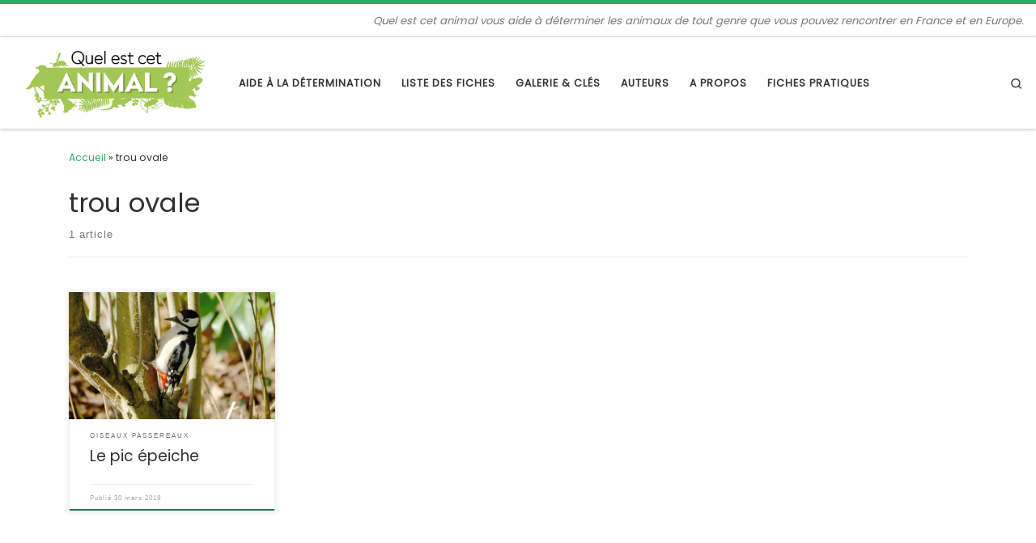

--- FILE ---
content_type: text/html; charset=UTF-8
request_url: https://www.quelestcetanimal.com/tag/trou-ovale/
body_size: 21396
content:
<!DOCTYPE html>
<!--[if IE 7]>
<html class="ie ie7" lang="fr-FR">
<![endif]-->
<!--[if IE 8]>
<html class="ie ie8" lang="fr-FR">
<![endif]-->
<!--[if !(IE 7) | !(IE 8)  ]><!-->
<html lang="fr-FR" class="no-js">
<!--<![endif]-->
  <head>
  <meta charset="UTF-8" />
  <meta http-equiv="X-UA-Compatible" content="IE=EDGE" />
  <meta name="viewport" content="width=device-width, initial-scale=1.0" />
  <link rel="profile"  href="https://gmpg.org/xfn/11" />
  <link rel="pingback" href="https://www.quelestcetanimal.com/xmlrpc.php" />
<script>(function(html){html.className = html.className.replace(/\bno-js\b/,'js')})(document.documentElement);</script>
<meta name='robots' content='index, follow, max-image-preview:large, max-snippet:-1, max-video-preview:-1' />

	<!-- This site is optimized with the Yoast SEO plugin v19.2 - https://yoast.com/wordpress/plugins/seo/ -->
	<title>trou ovale Archives - Quel est cet animal ?</title>
	<link rel="canonical" href="https://www.quelestcetanimal.com/tag/trou-ovale/" />
	<meta property="og:locale" content="fr_FR" />
	<meta property="og:type" content="article" />
	<meta property="og:title" content="trou ovale Archives - Quel est cet animal ?" />
	<meta property="og:url" content="https://www.quelestcetanimal.com/tag/trou-ovale/" />
	<meta property="og:site_name" content="Quel est cet animal ?" />
	<meta name="twitter:card" content="summary_large_image" />
	<script type="application/ld+json" class="yoast-schema-graph">{"@context":"https://schema.org","@graph":[{"@type":"WebSite","@id":"https://www.quelestcetanimal.com/#website","url":"https://www.quelestcetanimal.com/","name":"Quel est cet animal ?","description":"Quel est cet animal vous aide à déterminer les animaux de tout genre que vous pouvez rencontrer en France et en Europe.","potentialAction":[{"@type":"SearchAction","target":{"@type":"EntryPoint","urlTemplate":"https://www.quelestcetanimal.com/?s={search_term_string}"},"query-input":"required name=search_term_string"}],"inLanguage":"fr-FR"},{"@type":"CollectionPage","@id":"https://www.quelestcetanimal.com/tag/trou-ovale/#webpage","url":"https://www.quelestcetanimal.com/tag/trou-ovale/","name":"trou ovale Archives - Quel est cet animal ?","isPartOf":{"@id":"https://www.quelestcetanimal.com/#website"},"breadcrumb":{"@id":"https://www.quelestcetanimal.com/tag/trou-ovale/#breadcrumb"},"inLanguage":"fr-FR","potentialAction":[{"@type":"ReadAction","target":["https://www.quelestcetanimal.com/tag/trou-ovale/"]}]},{"@type":"BreadcrumbList","@id":"https://www.quelestcetanimal.com/tag/trou-ovale/#breadcrumb","itemListElement":[{"@type":"ListItem","position":1,"name":"Accueil","item":"https://www.quelestcetanimal.com/"},{"@type":"ListItem","position":2,"name":"trou ovale"}]}]}</script>
	<!-- / Yoast SEO plugin. -->


<link rel='dns-prefetch' href='//s.w.org' />
<link rel='dns-prefetch' href='//i0.wp.com' />
<link rel='dns-prefetch' href='//c0.wp.com' />
<link rel="alternate" type="application/rss+xml" title="Quel est cet animal ? &raquo; Flux" href="https://www.quelestcetanimal.com/feed/" />
<link rel="alternate" type="application/rss+xml" title="Quel est cet animal ? &raquo; Flux des commentaires" href="https://www.quelestcetanimal.com/comments/feed/" />
<link rel="alternate" type="application/rss+xml" title="Quel est cet animal ? &raquo; Flux de l’étiquette trou ovale" href="https://www.quelestcetanimal.com/tag/trou-ovale/feed/" />
<script>
window._wpemojiSettings = {"baseUrl":"https:\/\/s.w.org\/images\/core\/emoji\/14.0.0\/72x72\/","ext":".png","svgUrl":"https:\/\/s.w.org\/images\/core\/emoji\/14.0.0\/svg\/","svgExt":".svg","source":{"concatemoji":"https:\/\/www.quelestcetanimal.com\/wp-includes\/js\/wp-emoji-release.min.js?ver=6.0.11"}};
/*! This file is auto-generated */
!function(e,a,t){var n,r,o,i=a.createElement("canvas"),p=i.getContext&&i.getContext("2d");function s(e,t){var a=String.fromCharCode,e=(p.clearRect(0,0,i.width,i.height),p.fillText(a.apply(this,e),0,0),i.toDataURL());return p.clearRect(0,0,i.width,i.height),p.fillText(a.apply(this,t),0,0),e===i.toDataURL()}function c(e){var t=a.createElement("script");t.src=e,t.defer=t.type="text/javascript",a.getElementsByTagName("head")[0].appendChild(t)}for(o=Array("flag","emoji"),t.supports={everything:!0,everythingExceptFlag:!0},r=0;r<o.length;r++)t.supports[o[r]]=function(e){if(!p||!p.fillText)return!1;switch(p.textBaseline="top",p.font="600 32px Arial",e){case"flag":return s([127987,65039,8205,9895,65039],[127987,65039,8203,9895,65039])?!1:!s([55356,56826,55356,56819],[55356,56826,8203,55356,56819])&&!s([55356,57332,56128,56423,56128,56418,56128,56421,56128,56430,56128,56423,56128,56447],[55356,57332,8203,56128,56423,8203,56128,56418,8203,56128,56421,8203,56128,56430,8203,56128,56423,8203,56128,56447]);case"emoji":return!s([129777,127995,8205,129778,127999],[129777,127995,8203,129778,127999])}return!1}(o[r]),t.supports.everything=t.supports.everything&&t.supports[o[r]],"flag"!==o[r]&&(t.supports.everythingExceptFlag=t.supports.everythingExceptFlag&&t.supports[o[r]]);t.supports.everythingExceptFlag=t.supports.everythingExceptFlag&&!t.supports.flag,t.DOMReady=!1,t.readyCallback=function(){t.DOMReady=!0},t.supports.everything||(n=function(){t.readyCallback()},a.addEventListener?(a.addEventListener("DOMContentLoaded",n,!1),e.addEventListener("load",n,!1)):(e.attachEvent("onload",n),a.attachEvent("onreadystatechange",function(){"complete"===a.readyState&&t.readyCallback()})),(e=t.source||{}).concatemoji?c(e.concatemoji):e.wpemoji&&e.twemoji&&(c(e.twemoji),c(e.wpemoji)))}(window,document,window._wpemojiSettings);
</script>
<style>
img.wp-smiley,
img.emoji {
	display: inline !important;
	border: none !important;
	box-shadow: none !important;
	height: 1em !important;
	width: 1em !important;
	margin: 0 0.07em !important;
	vertical-align: -0.1em !important;
	background: none !important;
	padding: 0 !important;
}
</style>
	<link rel='stylesheet' id='wp-block-library-css'  href='https://c0.wp.com/c/6.0.11/wp-includes/css/dist/block-library/style.min.css' media='all' />
<style id='wp-block-library-inline-css'>
.has-text-align-justify{text-align:justify;}
</style>
<link rel='stylesheet' id='mediaelement-css'  href='https://c0.wp.com/c/6.0.11/wp-includes/js/mediaelement/mediaelementplayer-legacy.min.css' media='all' />
<link rel='stylesheet' id='wp-mediaelement-css'  href='https://c0.wp.com/c/6.0.11/wp-includes/js/mediaelement/wp-mediaelement.min.css' media='all' />
<link rel='stylesheet' id='tablepresstable-buildindexcss-css'  href='https://www.quelestcetanimal.com/wp-content/plugins/tablepress/blocks/table/build/index.css?ver=6.0.11' media='all' />
<style id='global-styles-inline-css'>
body{--wp--preset--color--black: #000000;--wp--preset--color--cyan-bluish-gray: #abb8c3;--wp--preset--color--white: #ffffff;--wp--preset--color--pale-pink: #f78da7;--wp--preset--color--vivid-red: #cf2e2e;--wp--preset--color--luminous-vivid-orange: #ff6900;--wp--preset--color--luminous-vivid-amber: #fcb900;--wp--preset--color--light-green-cyan: #7bdcb5;--wp--preset--color--vivid-green-cyan: #00d084;--wp--preset--color--pale-cyan-blue: #8ed1fc;--wp--preset--color--vivid-cyan-blue: #0693e3;--wp--preset--color--vivid-purple: #9b51e0;--wp--preset--gradient--vivid-cyan-blue-to-vivid-purple: linear-gradient(135deg,rgba(6,147,227,1) 0%,rgb(155,81,224) 100%);--wp--preset--gradient--light-green-cyan-to-vivid-green-cyan: linear-gradient(135deg,rgb(122,220,180) 0%,rgb(0,208,130) 100%);--wp--preset--gradient--luminous-vivid-amber-to-luminous-vivid-orange: linear-gradient(135deg,rgba(252,185,0,1) 0%,rgba(255,105,0,1) 100%);--wp--preset--gradient--luminous-vivid-orange-to-vivid-red: linear-gradient(135deg,rgba(255,105,0,1) 0%,rgb(207,46,46) 100%);--wp--preset--gradient--very-light-gray-to-cyan-bluish-gray: linear-gradient(135deg,rgb(238,238,238) 0%,rgb(169,184,195) 100%);--wp--preset--gradient--cool-to-warm-spectrum: linear-gradient(135deg,rgb(74,234,220) 0%,rgb(151,120,209) 20%,rgb(207,42,186) 40%,rgb(238,44,130) 60%,rgb(251,105,98) 80%,rgb(254,248,76) 100%);--wp--preset--gradient--blush-light-purple: linear-gradient(135deg,rgb(255,206,236) 0%,rgb(152,150,240) 100%);--wp--preset--gradient--blush-bordeaux: linear-gradient(135deg,rgb(254,205,165) 0%,rgb(254,45,45) 50%,rgb(107,0,62) 100%);--wp--preset--gradient--luminous-dusk: linear-gradient(135deg,rgb(255,203,112) 0%,rgb(199,81,192) 50%,rgb(65,88,208) 100%);--wp--preset--gradient--pale-ocean: linear-gradient(135deg,rgb(255,245,203) 0%,rgb(182,227,212) 50%,rgb(51,167,181) 100%);--wp--preset--gradient--electric-grass: linear-gradient(135deg,rgb(202,248,128) 0%,rgb(113,206,126) 100%);--wp--preset--gradient--midnight: linear-gradient(135deg,rgb(2,3,129) 0%,rgb(40,116,252) 100%);--wp--preset--duotone--dark-grayscale: url('#wp-duotone-dark-grayscale');--wp--preset--duotone--grayscale: url('#wp-duotone-grayscale');--wp--preset--duotone--purple-yellow: url('#wp-duotone-purple-yellow');--wp--preset--duotone--blue-red: url('#wp-duotone-blue-red');--wp--preset--duotone--midnight: url('#wp-duotone-midnight');--wp--preset--duotone--magenta-yellow: url('#wp-duotone-magenta-yellow');--wp--preset--duotone--purple-green: url('#wp-duotone-purple-green');--wp--preset--duotone--blue-orange: url('#wp-duotone-blue-orange');--wp--preset--font-size--small: 13px;--wp--preset--font-size--medium: 20px;--wp--preset--font-size--large: 36px;--wp--preset--font-size--x-large: 42px;}.has-black-color{color: var(--wp--preset--color--black) !important;}.has-cyan-bluish-gray-color{color: var(--wp--preset--color--cyan-bluish-gray) !important;}.has-white-color{color: var(--wp--preset--color--white) !important;}.has-pale-pink-color{color: var(--wp--preset--color--pale-pink) !important;}.has-vivid-red-color{color: var(--wp--preset--color--vivid-red) !important;}.has-luminous-vivid-orange-color{color: var(--wp--preset--color--luminous-vivid-orange) !important;}.has-luminous-vivid-amber-color{color: var(--wp--preset--color--luminous-vivid-amber) !important;}.has-light-green-cyan-color{color: var(--wp--preset--color--light-green-cyan) !important;}.has-vivid-green-cyan-color{color: var(--wp--preset--color--vivid-green-cyan) !important;}.has-pale-cyan-blue-color{color: var(--wp--preset--color--pale-cyan-blue) !important;}.has-vivid-cyan-blue-color{color: var(--wp--preset--color--vivid-cyan-blue) !important;}.has-vivid-purple-color{color: var(--wp--preset--color--vivid-purple) !important;}.has-black-background-color{background-color: var(--wp--preset--color--black) !important;}.has-cyan-bluish-gray-background-color{background-color: var(--wp--preset--color--cyan-bluish-gray) !important;}.has-white-background-color{background-color: var(--wp--preset--color--white) !important;}.has-pale-pink-background-color{background-color: var(--wp--preset--color--pale-pink) !important;}.has-vivid-red-background-color{background-color: var(--wp--preset--color--vivid-red) !important;}.has-luminous-vivid-orange-background-color{background-color: var(--wp--preset--color--luminous-vivid-orange) !important;}.has-luminous-vivid-amber-background-color{background-color: var(--wp--preset--color--luminous-vivid-amber) !important;}.has-light-green-cyan-background-color{background-color: var(--wp--preset--color--light-green-cyan) !important;}.has-vivid-green-cyan-background-color{background-color: var(--wp--preset--color--vivid-green-cyan) !important;}.has-pale-cyan-blue-background-color{background-color: var(--wp--preset--color--pale-cyan-blue) !important;}.has-vivid-cyan-blue-background-color{background-color: var(--wp--preset--color--vivid-cyan-blue) !important;}.has-vivid-purple-background-color{background-color: var(--wp--preset--color--vivid-purple) !important;}.has-black-border-color{border-color: var(--wp--preset--color--black) !important;}.has-cyan-bluish-gray-border-color{border-color: var(--wp--preset--color--cyan-bluish-gray) !important;}.has-white-border-color{border-color: var(--wp--preset--color--white) !important;}.has-pale-pink-border-color{border-color: var(--wp--preset--color--pale-pink) !important;}.has-vivid-red-border-color{border-color: var(--wp--preset--color--vivid-red) !important;}.has-luminous-vivid-orange-border-color{border-color: var(--wp--preset--color--luminous-vivid-orange) !important;}.has-luminous-vivid-amber-border-color{border-color: var(--wp--preset--color--luminous-vivid-amber) !important;}.has-light-green-cyan-border-color{border-color: var(--wp--preset--color--light-green-cyan) !important;}.has-vivid-green-cyan-border-color{border-color: var(--wp--preset--color--vivid-green-cyan) !important;}.has-pale-cyan-blue-border-color{border-color: var(--wp--preset--color--pale-cyan-blue) !important;}.has-vivid-cyan-blue-border-color{border-color: var(--wp--preset--color--vivid-cyan-blue) !important;}.has-vivid-purple-border-color{border-color: var(--wp--preset--color--vivid-purple) !important;}.has-vivid-cyan-blue-to-vivid-purple-gradient-background{background: var(--wp--preset--gradient--vivid-cyan-blue-to-vivid-purple) !important;}.has-light-green-cyan-to-vivid-green-cyan-gradient-background{background: var(--wp--preset--gradient--light-green-cyan-to-vivid-green-cyan) !important;}.has-luminous-vivid-amber-to-luminous-vivid-orange-gradient-background{background: var(--wp--preset--gradient--luminous-vivid-amber-to-luminous-vivid-orange) !important;}.has-luminous-vivid-orange-to-vivid-red-gradient-background{background: var(--wp--preset--gradient--luminous-vivid-orange-to-vivid-red) !important;}.has-very-light-gray-to-cyan-bluish-gray-gradient-background{background: var(--wp--preset--gradient--very-light-gray-to-cyan-bluish-gray) !important;}.has-cool-to-warm-spectrum-gradient-background{background: var(--wp--preset--gradient--cool-to-warm-spectrum) !important;}.has-blush-light-purple-gradient-background{background: var(--wp--preset--gradient--blush-light-purple) !important;}.has-blush-bordeaux-gradient-background{background: var(--wp--preset--gradient--blush-bordeaux) !important;}.has-luminous-dusk-gradient-background{background: var(--wp--preset--gradient--luminous-dusk) !important;}.has-pale-ocean-gradient-background{background: var(--wp--preset--gradient--pale-ocean) !important;}.has-electric-grass-gradient-background{background: var(--wp--preset--gradient--electric-grass) !important;}.has-midnight-gradient-background{background: var(--wp--preset--gradient--midnight) !important;}.has-small-font-size{font-size: var(--wp--preset--font-size--small) !important;}.has-medium-font-size{font-size: var(--wp--preset--font-size--medium) !important;}.has-large-font-size{font-size: var(--wp--preset--font-size--large) !important;}.has-x-large-font-size{font-size: var(--wp--preset--font-size--x-large) !important;}
</style>
<link rel='stylesheet' id='contact-form-7-css'  href='https://www.quelestcetanimal.com/wp-content/plugins/contact-form-7/includes/css/styles.css?ver=5.7.7' media='all' />
<link rel='stylesheet' id='pld-public-css'  href='https://www.quelestcetanimal.com/wp-content/plugins/post-list-designer/assets/css/bld-public.css?ver=3.3.1' media='all' />
<link rel='stylesheet' id='customizr-main-css'  href='https://www.quelestcetanimal.com/wp-content/themes/customizr/assets/front/css/style.min.css?ver=4.4.21' media='all' />
<style id='customizr-main-inline-css'>
::-moz-selection{background-color:#2fac66}::selection{background-color:#2fac66}a,.btn-skin:active,.btn-skin:focus,.btn-skin:hover,.btn-skin.inverted,.grid-container__classic .post-type__icon,.post-type__icon:hover .icn-format,.grid-container__classic .post-type__icon:hover .icn-format,[class*='grid-container__'] .entry-title a.czr-title:hover,input[type=checkbox]:checked::before{color:#2fac66}.czr-css-loader > div ,.btn-skin,.btn-skin:active,.btn-skin:focus,.btn-skin:hover,.btn-skin-h-dark,.btn-skin-h-dark.inverted:active,.btn-skin-h-dark.inverted:focus,.btn-skin-h-dark.inverted:hover{border-color:#2fac66}.tc-header.border-top{border-top-color:#2fac66}[class*='grid-container__'] .entry-title a:hover::after,.grid-container__classic .post-type__icon,.btn-skin,.btn-skin.inverted:active,.btn-skin.inverted:focus,.btn-skin.inverted:hover,.btn-skin-h-dark,.btn-skin-h-dark.inverted:active,.btn-skin-h-dark.inverted:focus,.btn-skin-h-dark.inverted:hover,.sidebar .widget-title::after,input[type=radio]:checked::before{background-color:#2fac66}.btn-skin-light:active,.btn-skin-light:focus,.btn-skin-light:hover,.btn-skin-light.inverted{color:#57d18c}input:not([type='submit']):not([type='button']):not([type='number']):not([type='checkbox']):not([type='radio']):focus,textarea:focus,.btn-skin-light,.btn-skin-light.inverted,.btn-skin-light:active,.btn-skin-light:focus,.btn-skin-light:hover,.btn-skin-light.inverted:active,.btn-skin-light.inverted:focus,.btn-skin-light.inverted:hover{border-color:#57d18c}.btn-skin-light,.btn-skin-light.inverted:active,.btn-skin-light.inverted:focus,.btn-skin-light.inverted:hover{background-color:#57d18c}.btn-skin-lightest:active,.btn-skin-lightest:focus,.btn-skin-lightest:hover,.btn-skin-lightest.inverted{color:#6bd69a}.btn-skin-lightest,.btn-skin-lightest.inverted,.btn-skin-lightest:active,.btn-skin-lightest:focus,.btn-skin-lightest:hover,.btn-skin-lightest.inverted:active,.btn-skin-lightest.inverted:focus,.btn-skin-lightest.inverted:hover{border-color:#6bd69a}.btn-skin-lightest,.btn-skin-lightest.inverted:active,.btn-skin-lightest.inverted:focus,.btn-skin-lightest.inverted:hover{background-color:#6bd69a}.pagination,a:hover,a:focus,a:active,.btn-skin-dark:active,.btn-skin-dark:focus,.btn-skin-dark:hover,.btn-skin-dark.inverted,.btn-skin-dark-oh:active,.btn-skin-dark-oh:focus,.btn-skin-dark-oh:hover,.post-info a:not(.btn):hover,.grid-container__classic .post-type__icon .icn-format,[class*='grid-container__'] .hover .entry-title a,.widget-area a:not(.btn):hover,a.czr-format-link:hover,.format-link.hover a.czr-format-link,button[type=submit]:hover,button[type=submit]:active,button[type=submit]:focus,input[type=submit]:hover,input[type=submit]:active,input[type=submit]:focus,.tabs .nav-link:hover,.tabs .nav-link.active,.tabs .nav-link.active:hover,.tabs .nav-link.active:focus{color:#227c49}.grid-container__classic.tc-grid-border .grid__item,.btn-skin-dark,.btn-skin-dark.inverted,button[type=submit],input[type=submit],.btn-skin-dark:active,.btn-skin-dark:focus,.btn-skin-dark:hover,.btn-skin-dark.inverted:active,.btn-skin-dark.inverted:focus,.btn-skin-dark.inverted:hover,.btn-skin-h-dark:active,.btn-skin-h-dark:focus,.btn-skin-h-dark:hover,.btn-skin-h-dark.inverted,.btn-skin-h-dark.inverted,.btn-skin-h-dark.inverted,.btn-skin-dark-oh:active,.btn-skin-dark-oh:focus,.btn-skin-dark-oh:hover,.btn-skin-dark-oh.inverted:active,.btn-skin-dark-oh.inverted:focus,.btn-skin-dark-oh.inverted:hover,button[type=submit]:hover,button[type=submit]:active,button[type=submit]:focus,input[type=submit]:hover,input[type=submit]:active,input[type=submit]:focus{border-color:#227c49}.btn-skin-dark,.btn-skin-dark.inverted:active,.btn-skin-dark.inverted:focus,.btn-skin-dark.inverted:hover,.btn-skin-h-dark:active,.btn-skin-h-dark:focus,.btn-skin-h-dark:hover,.btn-skin-h-dark.inverted,.btn-skin-h-dark.inverted,.btn-skin-h-dark.inverted,.btn-skin-dark-oh.inverted:active,.btn-skin-dark-oh.inverted:focus,.btn-skin-dark-oh.inverted:hover,.grid-container__classic .post-type__icon:hover,button[type=submit],input[type=submit],.czr-link-hover-underline .widgets-list-layout-links a:not(.btn)::before,.czr-link-hover-underline .widget_archive a:not(.btn)::before,.czr-link-hover-underline .widget_nav_menu a:not(.btn)::before,.czr-link-hover-underline .widget_rss ul a:not(.btn)::before,.czr-link-hover-underline .widget_recent_entries a:not(.btn)::before,.czr-link-hover-underline .widget_categories a:not(.btn)::before,.czr-link-hover-underline .widget_meta a:not(.btn)::before,.czr-link-hover-underline .widget_recent_comments a:not(.btn)::before,.czr-link-hover-underline .widget_pages a:not(.btn)::before,.czr-link-hover-underline .widget_calendar a:not(.btn)::before,[class*='grid-container__'] .hover .entry-title a::after,a.czr-format-link::before,.comment-author a::before,.comment-link::before,.tabs .nav-link.active::before{background-color:#227c49}.btn-skin-dark-shaded:active,.btn-skin-dark-shaded:focus,.btn-skin-dark-shaded:hover,.btn-skin-dark-shaded.inverted{background-color:rgba(34,124,73,0.2)}.btn-skin-dark-shaded,.btn-skin-dark-shaded.inverted:active,.btn-skin-dark-shaded.inverted:focus,.btn-skin-dark-shaded.inverted:hover{background-color:rgba(34,124,73,0.8)}.navbar-brand,.header-tagline,h1,h2,h3,.tc-dropcap { font-family : 'Poppins'; }
body { font-family : 'Poppins'; }

              body {
                font-size : 0.79em!important;
                line-height : 1.5em;
              }
              @media (min-width: 20em) and (max-width: 60em) {
                body {
                  font-size: calc( 0.79em + 0.1045 * ( ( 100vw - 20em) / 40 ))!important;
                }
              }
              @media (min-width: 60em) {
                body {
                  font-size: 0.82em!important;
                }
              }

.tc-header.border-top { border-top-width: 5px; border-top-style: solid }
.grid-container__classic .czr__r-wGOC::before{padding-top:61.803398%}

@media (min-width: 768px) {.grid-container__classic .czr__r-wGOC::before{padding-top:40%}}

#czr-push-footer { display: none; visibility: hidden; }
        .czr-sticky-footer #czr-push-footer.sticky-footer-enabled { display: block; }
        
</style>
<link rel='stylesheet' id='customizr-ms-respond-css'  href='https://www.quelestcetanimal.com/wp-content/themes/customizr/assets/front/css/style-modular-scale.min.css?ver=4.4.21' media='all' />
<link rel='stylesheet' id='tablepress-default-css'  href='https://www.quelestcetanimal.com/wp-content/plugins/tablepress/css/build/default.css?ver=2.2.2' media='all' />
<link rel='stylesheet' id='jetpack_css-css'  href='https://c0.wp.com/p/jetpack/11.1.4/css/jetpack.css' media='all' />
<script id="nb-jquery" src='https://c0.wp.com/c/6.0.11/wp-includes/js/jquery/jquery.min.js' id='jquery-core-js'></script>
<script src='https://c0.wp.com/c/6.0.11/wp-includes/js/jquery/jquery-migrate.min.js' id='jquery-migrate-js'></script>
<script src='https://www.quelestcetanimal.com/wp-content/themes/customizr/assets/front/js/libs/modernizr.min.js?ver=4.4.21' id='modernizr-js'></script>
<script src='https://c0.wp.com/c/6.0.11/wp-includes/js/underscore.min.js' id='underscore-js'></script>
<script id='tc-scripts-js-extra'>
var CZRParams = {"assetsPath":"https:\/\/www.quelestcetanimal.com\/wp-content\/themes\/customizr\/assets\/front\/","mainScriptUrl":"https:\/\/www.quelestcetanimal.com\/wp-content\/themes\/customizr\/assets\/front\/js\/tc-scripts.min.js?4.4.21","deferFontAwesome":"1","fontAwesomeUrl":"https:\/\/www.quelestcetanimal.com\/wp-content\/themes\/customizr\/assets\/shared\/fonts\/fa\/css\/fontawesome-all.min.css?4.4.21","_disabled":[],"centerSliderImg":"1","isLightBoxEnabled":"1","SmoothScroll":{"Enabled":true,"Options":{"touchpadSupport":false}},"isAnchorScrollEnabled":"","anchorSmoothScrollExclude":{"simple":["[class*=edd]",".carousel-control","[data-toggle=\"modal\"]","[data-toggle=\"dropdown\"]","[data-toggle=\"czr-dropdown\"]","[data-toggle=\"tooltip\"]","[data-toggle=\"popover\"]","[data-toggle=\"collapse\"]","[data-toggle=\"czr-collapse\"]","[data-toggle=\"tab\"]","[data-toggle=\"pill\"]","[data-toggle=\"czr-pill\"]","[class*=upme]","[class*=um-]"],"deep":{"classes":[],"ids":[]}},"timerOnScrollAllBrowsers":"1","centerAllImg":"1","HasComments":"","LoadModernizr":"1","stickyHeader":"","extLinksStyle":"","extLinksTargetExt":"","extLinksSkipSelectors":{"classes":["btn","button"],"ids":[]},"dropcapEnabled":"","dropcapWhere":{"post":"","page":""},"dropcapMinWords":"","dropcapSkipSelectors":{"tags":["IMG","IFRAME","H1","H2","H3","H4","H5","H6","BLOCKQUOTE","UL","OL"],"classes":["btn"],"id":[]},"imgSmartLoadEnabled":"","imgSmartLoadOpts":{"parentSelectors":["[class*=grid-container], .article-container",".__before_main_wrapper",".widget-front",".post-related-articles",".tc-singular-thumbnail-wrapper",".sek-module-inner"],"opts":{"excludeImg":[".tc-holder-img"]}},"imgSmartLoadsForSliders":"1","pluginCompats":[],"isWPMobile":"","menuStickyUserSettings":{"desktop":"stick_up","mobile":"stick_up"},"adminAjaxUrl":"https:\/\/www.quelestcetanimal.com\/wp-admin\/admin-ajax.php","ajaxUrl":"https:\/\/www.quelestcetanimal.com\/?czrajax=1","frontNonce":{"id":"CZRFrontNonce","handle":"365e2332f2"},"isDevMode":"","isModernStyle":"1","i18n":{"Permanently dismiss":"Fermer d\u00e9finitivement"},"frontNotifications":{"welcome":{"enabled":false,"content":"","dismissAction":"dismiss_welcome_note_front"}},"preloadGfonts":"1","googleFonts":"Poppins","version":"4.4.21"};
</script>
<script src='https://www.quelestcetanimal.com/wp-content/themes/customizr/assets/front/js/tc-scripts.min.js?ver=4.4.21' id='tc-scripts-js' defer></script>
<link rel="https://api.w.org/" href="https://www.quelestcetanimal.com/wp-json/" /><link rel="alternate" type="application/json" href="https://www.quelestcetanimal.com/wp-json/wp/v2/tags/1396" /><link rel="EditURI" type="application/rsd+xml" title="RSD" href="https://www.quelestcetanimal.com/xmlrpc.php?rsd" />
<link rel="wlwmanifest" type="application/wlwmanifest+xml" href="https://www.quelestcetanimal.com/wp-includes/wlwmanifest.xml" /> 
<meta name="generator" content="WordPress 6.0.11" />

		<!-- GA Google Analytics @ https://m0n.co/ga -->
		<script async src="https://www.googletagmanager.com/gtag/js?id=G-E2HEC8NVXL"></script>
		<script>
			window.dataLayer = window.dataLayer || [];
			function gtag(){dataLayer.push(arguments);}
			gtag('js', new Date());
			gtag('config', 'G-E2HEC8NVXL');
		</script>

	<style>img#wpstats{display:none}</style>
	              <link rel="preload" as="font" type="font/woff2" href="https://www.quelestcetanimal.com/wp-content/themes/customizr/assets/shared/fonts/customizr/customizr.woff2?128396981" crossorigin="anonymous"/>
            <style>.recentcomments a{display:inline !important;padding:0 !important;margin:0 !important;}</style>		<style id="wp-custom-css">
			.sidebar{
	    font-size: .85em;
    line-height: normal;
}
p.sidebar{
		margin-top: 0.8em;
}
.pagination .pag-list>* {
    margin: 0 15px;
	    font-size: 1.5em;
}		</style>
		</head>

  <body class="nb-3-3-4 nimble-no-local-data-skp__tax_post_tag_1396 nimble-no-group-site-tmpl-skp__all_post_tag archive tag tag-trou-ovale tag-1396 wp-custom-logo wp-embed-responsive sek-hide-rc-badge czr-link-hover-underline header-skin-light footer-skin-dark czr-no-sidebar tc-center-images czr-full-layout customizr-4-4-21 czr-post-list-context czr-sticky-footer">
    <svg xmlns="http://www.w3.org/2000/svg" viewBox="0 0 0 0" width="0" height="0" focusable="false" role="none" style="visibility: hidden; position: absolute; left: -9999px; overflow: hidden;" ><defs><filter id="wp-duotone-dark-grayscale"><feColorMatrix color-interpolation-filters="sRGB" type="matrix" values=" .299 .587 .114 0 0 .299 .587 .114 0 0 .299 .587 .114 0 0 .299 .587 .114 0 0 " /><feComponentTransfer color-interpolation-filters="sRGB" ><feFuncR type="table" tableValues="0 0.49803921568627" /><feFuncG type="table" tableValues="0 0.49803921568627" /><feFuncB type="table" tableValues="0 0.49803921568627" /><feFuncA type="table" tableValues="1 1" /></feComponentTransfer><feComposite in2="SourceGraphic" operator="in" /></filter></defs></svg><svg xmlns="http://www.w3.org/2000/svg" viewBox="0 0 0 0" width="0" height="0" focusable="false" role="none" style="visibility: hidden; position: absolute; left: -9999px; overflow: hidden;" ><defs><filter id="wp-duotone-grayscale"><feColorMatrix color-interpolation-filters="sRGB" type="matrix" values=" .299 .587 .114 0 0 .299 .587 .114 0 0 .299 .587 .114 0 0 .299 .587 .114 0 0 " /><feComponentTransfer color-interpolation-filters="sRGB" ><feFuncR type="table" tableValues="0 1" /><feFuncG type="table" tableValues="0 1" /><feFuncB type="table" tableValues="0 1" /><feFuncA type="table" tableValues="1 1" /></feComponentTransfer><feComposite in2="SourceGraphic" operator="in" /></filter></defs></svg><svg xmlns="http://www.w3.org/2000/svg" viewBox="0 0 0 0" width="0" height="0" focusable="false" role="none" style="visibility: hidden; position: absolute; left: -9999px; overflow: hidden;" ><defs><filter id="wp-duotone-purple-yellow"><feColorMatrix color-interpolation-filters="sRGB" type="matrix" values=" .299 .587 .114 0 0 .299 .587 .114 0 0 .299 .587 .114 0 0 .299 .587 .114 0 0 " /><feComponentTransfer color-interpolation-filters="sRGB" ><feFuncR type="table" tableValues="0.54901960784314 0.98823529411765" /><feFuncG type="table" tableValues="0 1" /><feFuncB type="table" tableValues="0.71764705882353 0.25490196078431" /><feFuncA type="table" tableValues="1 1" /></feComponentTransfer><feComposite in2="SourceGraphic" operator="in" /></filter></defs></svg><svg xmlns="http://www.w3.org/2000/svg" viewBox="0 0 0 0" width="0" height="0" focusable="false" role="none" style="visibility: hidden; position: absolute; left: -9999px; overflow: hidden;" ><defs><filter id="wp-duotone-blue-red"><feColorMatrix color-interpolation-filters="sRGB" type="matrix" values=" .299 .587 .114 0 0 .299 .587 .114 0 0 .299 .587 .114 0 0 .299 .587 .114 0 0 " /><feComponentTransfer color-interpolation-filters="sRGB" ><feFuncR type="table" tableValues="0 1" /><feFuncG type="table" tableValues="0 0.27843137254902" /><feFuncB type="table" tableValues="0.5921568627451 0.27843137254902" /><feFuncA type="table" tableValues="1 1" /></feComponentTransfer><feComposite in2="SourceGraphic" operator="in" /></filter></defs></svg><svg xmlns="http://www.w3.org/2000/svg" viewBox="0 0 0 0" width="0" height="0" focusable="false" role="none" style="visibility: hidden; position: absolute; left: -9999px; overflow: hidden;" ><defs><filter id="wp-duotone-midnight"><feColorMatrix color-interpolation-filters="sRGB" type="matrix" values=" .299 .587 .114 0 0 .299 .587 .114 0 0 .299 .587 .114 0 0 .299 .587 .114 0 0 " /><feComponentTransfer color-interpolation-filters="sRGB" ><feFuncR type="table" tableValues="0 0" /><feFuncG type="table" tableValues="0 0.64705882352941" /><feFuncB type="table" tableValues="0 1" /><feFuncA type="table" tableValues="1 1" /></feComponentTransfer><feComposite in2="SourceGraphic" operator="in" /></filter></defs></svg><svg xmlns="http://www.w3.org/2000/svg" viewBox="0 0 0 0" width="0" height="0" focusable="false" role="none" style="visibility: hidden; position: absolute; left: -9999px; overflow: hidden;" ><defs><filter id="wp-duotone-magenta-yellow"><feColorMatrix color-interpolation-filters="sRGB" type="matrix" values=" .299 .587 .114 0 0 .299 .587 .114 0 0 .299 .587 .114 0 0 .299 .587 .114 0 0 " /><feComponentTransfer color-interpolation-filters="sRGB" ><feFuncR type="table" tableValues="0.78039215686275 1" /><feFuncG type="table" tableValues="0 0.94901960784314" /><feFuncB type="table" tableValues="0.35294117647059 0.47058823529412" /><feFuncA type="table" tableValues="1 1" /></feComponentTransfer><feComposite in2="SourceGraphic" operator="in" /></filter></defs></svg><svg xmlns="http://www.w3.org/2000/svg" viewBox="0 0 0 0" width="0" height="0" focusable="false" role="none" style="visibility: hidden; position: absolute; left: -9999px; overflow: hidden;" ><defs><filter id="wp-duotone-purple-green"><feColorMatrix color-interpolation-filters="sRGB" type="matrix" values=" .299 .587 .114 0 0 .299 .587 .114 0 0 .299 .587 .114 0 0 .299 .587 .114 0 0 " /><feComponentTransfer color-interpolation-filters="sRGB" ><feFuncR type="table" tableValues="0.65098039215686 0.40392156862745" /><feFuncG type="table" tableValues="0 1" /><feFuncB type="table" tableValues="0.44705882352941 0.4" /><feFuncA type="table" tableValues="1 1" /></feComponentTransfer><feComposite in2="SourceGraphic" operator="in" /></filter></defs></svg><svg xmlns="http://www.w3.org/2000/svg" viewBox="0 0 0 0" width="0" height="0" focusable="false" role="none" style="visibility: hidden; position: absolute; left: -9999px; overflow: hidden;" ><defs><filter id="wp-duotone-blue-orange"><feColorMatrix color-interpolation-filters="sRGB" type="matrix" values=" .299 .587 .114 0 0 .299 .587 .114 0 0 .299 .587 .114 0 0 .299 .587 .114 0 0 " /><feComponentTransfer color-interpolation-filters="sRGB" ><feFuncR type="table" tableValues="0.098039215686275 1" /><feFuncG type="table" tableValues="0 0.66274509803922" /><feFuncB type="table" tableValues="0.84705882352941 0.41960784313725" /><feFuncA type="table" tableValues="1 1" /></feComponentTransfer><feComposite in2="SourceGraphic" operator="in" /></filter></defs></svg>      <a class="screen-reader-text skip-link" href="#content">Passer au contenu</a>
    
    
    <div id="tc-page-wrap" class="">

      <header class="tpnav-header__header tc-header sl-logo_left sticky-brand-shrink-on sticky-transparent border-top czr-submenu-fade czr-submenu-move" >
    <div class="topbar-navbar__wrapper " >
  <div class="container-fluid">
        <div class="row flex-row flex-lg-nowrap justify-content-start justify-content-lg-end align-items-center topbar-navbar__row">
                  <span class="header-tagline col col-auto d-none d-lg-flex" >
  Quel est cet animal vous aide à déterminer les animaux de tout genre que vous pouvez rencontrer en France et en Europe.</span>

                </div>
      </div>
</div>    <div class="primary-navbar__wrapper d-none d-lg-block has-horizontal-menu desktop-sticky" >
  <div class="container-fluid">
    <div class="row align-items-center flex-row primary-navbar__row">
      <div class="branding__container col col-auto" >
  <div class="branding align-items-center flex-column ">
    <div class="branding-row d-flex flex-row align-items-center align-self-start">
      <div class="navbar-brand col-auto " >
  <a class="navbar-brand-sitelogo" href="https://www.quelestcetanimal.com/"  aria-label="Quel est cet animal ? | Quel est cet animal vous aide à déterminer les animaux de tout genre que vous pouvez rencontrer en France et en Europe." >
    <img src="https://i0.wp.com/www.quelestcetanimal.com/wp-content/uploads/2020/01/cropped-Capture-d’écran-2018-07-18-à-14.18.49.png?fit=364%2C137&ssl=1" alt="Retour Accueil" class="" width="364" height="137" style="max-width:250px;max-height:100px" data-no-retina>  </a>
</div>
      </div>
      </div>
</div>
      <div class="primary-nav__container justify-content-lg-around col col-lg-auto flex-lg-column" >
  <div class="primary-nav__wrapper flex-lg-row align-items-center justify-content-end">
              <nav class="primary-nav__nav col" id="primary-nav">
          <div class="nav__menu-wrapper primary-nav__menu-wrapper justify-content-start czr-open-on-hover" >
<ul id="main-menu" class="primary-nav__menu regular-nav nav__menu nav"><li id="menu-item-5801" class="menu-item menu-item-type-post_type menu-item-object-page menu-item-5801"><a href="https://www.quelestcetanimal.com/aide-determination-animaux/" class="nav__link"><span class="nav__title">Aide à la détermination</span></a></li>
<li id="menu-item-5800" class="menu-item menu-item-type-post_type menu-item-object-page menu-item-5800"><a href="https://www.quelestcetanimal.com/licence-des-contenus/" class="nav__link"><span class="nav__title">Liste des fiches</span></a></li>
<li id="menu-item-5797" class="menu-item menu-item-type-post_type menu-item-object-page menu-item-5797"><a href="https://www.quelestcetanimal.com/galerie/" class="nav__link"><span class="nav__title">Galerie &#038; clés</span></a></li>
<li id="menu-item-5796" class="menu-item menu-item-type-post_type menu-item-object-page menu-item-5796"><a href="https://www.quelestcetanimal.com/auteur-michel-mathieu/" class="nav__link"><span class="nav__title">Auteurs</span></a></li>
<li id="menu-item-5802" class="menu-item menu-item-type-post_type menu-item-object-page menu-item-5802"><a href="https://www.quelestcetanimal.com/apropos/" class="nav__link"><span class="nav__title">A propos</span></a></li>
<li id="menu-item-7321" class="menu-item menu-item-type-taxonomy menu-item-object-category menu-item-7321"><a href="https://www.quelestcetanimal.com/fiches-pratiques/" class="nav__link"><span class="nav__title">Fiches pratiques</span></a></li>
</ul></div>        </nav>
    <div class="primary-nav__utils nav__utils col-auto" >
    <ul class="nav utils flex-row flex-nowrap regular-nav">
      <li class="nav__search " >
  <a href="#" class="search-toggle_btn icn-search czr-overlay-toggle_btn"  aria-expanded="false"><span class="sr-only">Search</span></a>
        <div class="czr-search-expand">
      <div class="czr-search-expand-inner"><div class="search-form__container " >
  <form action="https://www.quelestcetanimal.com/" method="get" class="czr-form search-form">
    <div class="form-group czr-focus">
            <label for="s-6971cdbd2ae04" id="lsearch-6971cdbd2ae04">
        <span class="screen-reader-text">Rechercher</span>
        <input id="s-6971cdbd2ae04" class="form-control czr-search-field" name="s" type="search" value="" aria-describedby="lsearch-6971cdbd2ae04" placeholder="Rechercher &hellip;">
      </label>
      <button type="submit" class="button"><i class="icn-search"></i><span class="screen-reader-text">Rechercher &hellip;</span></button>
    </div>
  </form>
</div></div>
    </div>
    </li>
    </ul>
</div>  </div>
</div>
    </div>
  </div>
</div>    <div class="mobile-navbar__wrapper d-lg-none mobile-sticky" >
    <div class="branding__container justify-content-between align-items-center container-fluid" >
  <div class="branding flex-column">
    <div class="branding-row d-flex align-self-start flex-row align-items-center">
      <div class="navbar-brand col-auto " >
  <a class="navbar-brand-sitelogo" href="https://www.quelestcetanimal.com/"  aria-label="Quel est cet animal ? | Quel est cet animal vous aide à déterminer les animaux de tout genre que vous pouvez rencontrer en France et en Europe." >
    <img src="https://i0.wp.com/www.quelestcetanimal.com/wp-content/uploads/2020/01/cropped-Capture-d’écran-2018-07-18-à-14.18.49.png?fit=364%2C137&ssl=1" alt="Retour Accueil" class="" width="364" height="137" style="max-width:250px;max-height:100px" data-no-retina>  </a>
</div>
    </div>
    <span class="header-tagline col col-auto" >
  Quel est cet animal vous aide à déterminer les animaux de tout genre que vous pouvez rencontrer en France et en Europe.</span>

  </div>
  <div class="mobile-utils__wrapper nav__utils regular-nav">
    <ul class="nav utils row flex-row flex-nowrap">
      <li class="nav__search " >
  <a href="#" class="search-toggle_btn icn-search czr-dropdown" data-aria-haspopup="true" aria-expanded="false"><span class="sr-only">Search</span></a>
        <div class="czr-search-expand">
      <div class="czr-search-expand-inner"><div class="search-form__container " >
  <form action="https://www.quelestcetanimal.com/" method="get" class="czr-form search-form">
    <div class="form-group czr-focus">
            <label for="s-6971cdbd2b016" id="lsearch-6971cdbd2b016">
        <span class="screen-reader-text">Rechercher</span>
        <input id="s-6971cdbd2b016" class="form-control czr-search-field" name="s" type="search" value="" aria-describedby="lsearch-6971cdbd2b016" placeholder="Rechercher &hellip;">
      </label>
      <button type="submit" class="button"><i class="icn-search"></i><span class="screen-reader-text">Rechercher &hellip;</span></button>
    </div>
  </form>
</div></div>
    </div>
        <ul class="dropdown-menu czr-dropdown-menu">
      <li class="header-search__container container-fluid">
  <div class="search-form__container " >
  <form action="https://www.quelestcetanimal.com/" method="get" class="czr-form search-form">
    <div class="form-group czr-focus">
            <label for="s-6971cdbd2b0c2" id="lsearch-6971cdbd2b0c2">
        <span class="screen-reader-text">Rechercher</span>
        <input id="s-6971cdbd2b0c2" class="form-control czr-search-field" name="s" type="search" value="" aria-describedby="lsearch-6971cdbd2b0c2" placeholder="Rechercher &hellip;">
      </label>
      <button type="submit" class="button"><i class="icn-search"></i><span class="screen-reader-text">Rechercher &hellip;</span></button>
    </div>
  </form>
</div></li>    </ul>
  </li>
<li class="hamburger-toggler__container " >
  <button class="ham-toggler-menu czr-collapsed" data-toggle="czr-collapse" data-target="#mobile-nav"><span class="ham__toggler-span-wrapper"><span class="line line-1"></span><span class="line line-2"></span><span class="line line-3"></span></span><span class="screen-reader-text">Menu</span></button>
</li>
    </ul>
  </div>
</div>
<div class="mobile-nav__container " >
   <nav class="mobile-nav__nav flex-column czr-collapse" id="mobile-nav">
      <div class="mobile-nav__inner container-fluid">
      <div class="nav__menu-wrapper mobile-nav__menu-wrapper czr-open-on-click" >
<ul id="mobile-nav-menu" class="mobile-nav__menu vertical-nav nav__menu flex-column nav"><li id="menu-item-7901" class="menu-item menu-item-type-post_type menu-item-object-page menu-item-7901"><a href="https://www.quelestcetanimal.com/licence-des-contenus/" class="nav__link"><span class="nav__title">Liste des fiches</span></a></li>
<li id="menu-item-7902" class="menu-item menu-item-type-post_type menu-item-object-page menu-item-7902"><a href="https://www.quelestcetanimal.com/aide-determination-animaux/" class="nav__link"><span class="nav__title">Aide à la détermination</span></a></li>
<li id="menu-item-6871" class="menu-item menu-item-type-taxonomy menu-item-object-category menu-item-6871"><a href="https://www.quelestcetanimal.com/coleopteres/" class="nav__link"><span class="nav__title">Coléoptères</span></a></li>
<li id="menu-item-6872" class="menu-item menu-item-type-taxonomy menu-item-object-category menu-item-6872"><a href="https://www.quelestcetanimal.com/lepidopteres/" class="nav__link"><span class="nav__title">Lépidoptères</span></a></li>
<li id="menu-item-6873" class="menu-item menu-item-type-taxonomy menu-item-object-category menu-item-6873"><a href="https://www.quelestcetanimal.com/dipteres/" class="nav__link"><span class="nav__title">Diptères</span></a></li>
<li id="menu-item-6874" class="menu-item menu-item-type-taxonomy menu-item-object-category menu-item-6874"><a href="https://www.quelestcetanimal.com/hymenopteres/" class="nav__link"><span class="nav__title">Hyménoptères</span></a></li>
<li id="menu-item-6875" class="menu-item menu-item-type-taxonomy menu-item-object-category menu-item-6875"><a href="https://www.quelestcetanimal.com/hemipteres/" class="nav__link"><span class="nav__title">Hémiptères</span></a></li>
<li id="menu-item-6876" class="menu-item menu-item-type-taxonomy menu-item-object-category menu-item-6876"><a href="https://www.quelestcetanimal.com/odonates/" class="nav__link"><span class="nav__title">Odonates</span></a></li>
<li id="menu-item-6877" class="menu-item menu-item-type-taxonomy menu-item-object-category menu-item-6877"><a href="https://www.quelestcetanimal.com/arachnides/" class="nav__link"><span class="nav__title">Arachnides</span></a></li>
<li id="menu-item-6878" class="menu-item menu-item-type-taxonomy menu-item-object-category menu-item-6878"><a href="https://www.quelestcetanimal.com/oiseaux-passereaux/" class="nav__link"><span class="nav__title">Oiseaux Passereaux</span></a></li>
<li id="menu-item-6879" class="menu-item menu-item-type-taxonomy menu-item-object-category menu-item-6879"><a href="https://www.quelestcetanimal.com/orthopteres/" class="nav__link"><span class="nav__title">Orthoptères</span></a></li>
<li id="menu-item-6880" class="menu-item menu-item-type-taxonomy menu-item-object-category menu-item-6880"><a href="https://www.quelestcetanimal.com/autres-insectes/" class="nav__link"><span class="nav__title">Autres Insectes</span></a></li>
</ul></div>      </div>
  </nav>
</div></div></header>


  
    <div id="main-wrapper" class="section">

                      

          <div class="czr-hot-crumble container page-breadcrumbs" role="navigation" >
  <div class="row">
        <nav class="breadcrumbs col-12"><span class="trail-begin"><a href="https://www.quelestcetanimal.com" title="Quel est cet animal ?" rel="home" class="trail-begin">Accueil</a></span> <span class="sep">&raquo;</span> <span class="trail-end">trou ovale</span></nav>  </div>
</div>
          <div class="container" role="main">

            
            <div class="flex-row row column-content-wrapper">

                
                <div id="content" class="col-12 article-container">

                  <header class="archive-header " >
  <div class="archive-header-inner">
        <h1 class="archive-title">
      trou ovale    </h1>
          <div class="header-bottom">
        <span>
          1 article        </span>
      </div>
                    <hr class="featurette-divider">
        </div>
</header><div id="czr_grid-6971cdbd23b7c" class="grid-container grid-container__classic tc-grid-shadow tc-grid-border tc-grid-hover-move" >
  <div class="grid__wrapper grid">
  <section class="row grid__section cols-4 grid-section-not-featured">
  <article id="post-10198" class="grid-item col-12 col-md-6 col-xl-3 col-lg-4 post-10198 post type-post status-publish format-standard has-post-thumbnail category-oiseaux-passereaux tag-foret-de-coniferes tag-foret-de-feuillus tag-foret-mixte tag-nicheur-sedentaire tag-pic-noir-et-blanc tag-tache-rouge tag-trou-ovale tag-vol-ondulant czr-hentry" >
  <section class="grid__item">
    <div class="tc-grid-figure entry-media__holder has-thumb czr__r-wGR js-centering">
      <div class="entry-media__wrapper czr__r-i">
        <a class="bg-link" href="https://www.quelestcetanimal.com/oiseaux-passereaux/le-pic-epeiche/"></a>
        <img width="570" height="350" src="https://i0.wp.com/www.quelestcetanimal.com/wp-content/uploads/2019/03/DSC09493.jpg?resize=570%2C350&amp;ssl=1" class="attachment-tc-grid tc-thumb-type-thumb czr-img no-lazy wp-post-image" alt="" />      </div>
      <div class="tc-grid-caption">
          <div class="entry-summary ">
                        <div class="tc-g-cont czr-talign"><p>Avec le pic vert dans les zones bocagères, le pic épeiche est le pic que l’on croise le plus souvent. Bien qu’il soit très craintif, son cri ou le tambourinage des troncs trahissent sa présence. Il peut même être un visiteur occasionnel de vos mangeoires. Dendrocops major Linnaeus,1758 POSITION SYSTÉMATIQUE : Vertébré, Oiseau, [&hellip;]</p></div>
                      </div>
                </div>

          </div>
      <div class="tc-content">
      <header class="entry-header " >
  <div class="entry-header-inner ">
            <div class="tax__container post-info entry-meta">
          <a class="tax__link" href="https://www.quelestcetanimal.com/oiseaux-passereaux/" title="Voir tous les billets dans Oiseaux Passereaux"> <span>Oiseaux Passereaux</span> </a>        </div>
              <h2 class="entry-title">
      <a class="czr-title" href="https://www.quelestcetanimal.com/oiseaux-passereaux/le-pic-epeiche/" rel="bookmark">Le pic épeiche</a>
    </h2>
            </div>
</header>      <footer class="entry-footer" >        <div class="post-info clearfix entry-meta">

          <div class="row flex-row">
                          <div class="col col-auto">
                <div class="row">
                  <div class="col col-auto">Publié <a href="https://www.quelestcetanimal.com/oiseaux-passereaux/le-pic-epeiche/" title="Permalien vers &nbsp;Le pic épeiche" rel="bookmark"><time class="entry-date published updated" datetime="30 mars 2019">30 mars 2019</time></a></div>                </div>
              </div>
                      </div>
        </div>
            </footer>    </div>
    </section>
</article>  </section>
    </div>
</div>

<div id="czr-comments" class="comments-area " >
      </div>                </div>

                
            </div><!-- .column-content-wrapper -->

            

          </div><!-- .container -->

          <div id="czr-push-footer" ></div>
    </div><!-- #main-wrapper -->

    
          <div class="container-fluid">
              </div>
    
<footer id="footer" class="footer__wrapper" >
  <div id="footer-widget-area" class="widget__wrapper" role="complementary" >
  <div class="container widget__container">
    <div class="row">
                      <div id="footer_one" class="col-md-4 col-12">
            <aside id="text-7" class="widget widget_text"><h5 class="widget-title">Les dernières mises à jour</h5>			<div class="textwidget"><p>21/10/2024. Deux nouvelles espèces dans la galerie des <a href="https://quelestcetanimal-lagalerie.com/coleopteres/chrysomelidae/" target="_blank" rel="noopener">Coléoptères Chrysomelidae</a> : <em>Cryptocephalus sulphureus</em> et <em>Chrysolina lucida</em>. Ainsi qu&rsquo;une nouvelle espèce chez les <a href="https://quelestcetanimal-lagalerie.com/coleopteres/curculionidae/" target="_blank" rel="noopener">Coléoptères Curculionidae </a>: <em>Naupactus cervinus.</em></p>
<p>26/07/2024. Deux nouvelles espèces dans la <a href="https://quelestcetanimal-lagalerie.com/lepidopteres/sphingidae/" target="_blank" rel="noopener">galerie des Lépidoptères Sphingidae</a> : le sphinx de l&rsquo;euphorbe (<em>Hyles euphorbiae</em>) et le sphinx de l&rsquo;épilobe (<em>Proserpinus proserpina</em>).</p>
<p>16/07/2024. Trois nouvelles espèces dans la galerie des Coléoptères : <em>Coraebus rubi</em> <a href="https://quelestcetanimal-lagalerie.com/coleopteres/buprestidae/" target="_blank" rel="noopener">chez les Buprestidae,</a> <em>Oenopia lyncea</em> <a href="https://quelestcetanimal-lagalerie.com/coleopteres/coccinellidae/">chez les Coccinellidae,</a> et la superbe Rosalie des Alpes <em>Rosalia alpina</em> <a href="https://quelestcetanimal-lagalerie.com/coleopteres/cerambycidae/" target="_blank" rel="noopener">chez les Cerambycidae.</a></p>
<p>29/06/2024. Dans<a href="https://quelestcetanimal-lagalerie.com/dipteres/brachyceres/anthomyidae/" target="_blank" rel="noopener"> la galerie des Diptères Anthomyidae,</a> 3 nouvelles photos : <em>Eustalomyia hilaris</em> et le mâle et la femelle d&rsquo;<em>Anthomyia illocata.</em></p>
<p>09/06/2024.<a href="https://quelestcetanimal-lagalerie.com/coleopteres/" target="_blank" rel="noopener"> La galerie des Coléoptères</a> s&rsquo;est enrichie de 6 nouvelles espèces : <em>Lixus bardanae</em> (Curculionidae), <em>Plateumaris sericea</em> (Chrysomelidae), <em>Anoplodera sexguttata</em> (Cerambycidae), <em>Calvia quidecimguttata</em> (Coccinellidae), <em>Cantharis pellucida</em> (Cantharidae), <em>Carabus granulatus</em> (Carabidae).</p>
<p>06/04/2024. <a href="https://quelestcetanimal-lagalerie.com/arachnides/araneae/" target="_blank" rel="noopener">Trois nouvelles araignées dans la galerie</a> : <em>Nomisia sp</em>. chez les Gnaphosidae, <em>Alopecosa inquilina</em> chez les Lycosidae et <em>Olios argelasius</em> chez les Sparassidae.</p>
<p>04/03/2024. <a href="https://quelestcetanimal-lagalerie.com/coleopteres/mordellidae/" target="_blank" rel="noopener">La page des Coléoptères Mordellidae</a> de la galerie propose un pdf téléchargeable pour aider à leur détermination.</p>
<p>04/03/2024. <a href="https://quelestcetanimal-lagalerie.com/coleopteres/histeridae/" target="_blank" rel="noopener">La page des Coléoptères Histeridae de la galerie</a> propose 2 clés en lignes et 4 pdf téléchargeables pour vous aider à les déterminer.</p>
<p>04/03/2024. <a href="https://quelestcetanimal-lagalerie.com/coleopteres/dytiscidae/" target="_blank" rel="noopener">La page des Coléoptères Dytiscidae de la galerie</a> offre 3 clés en ligne pour leur détermination.</p>
<p>07/11/2023. Trois nouvelles espèces de Lépidoptères dans notre galerie : <em>Platyedra subcinerea</em> chez <a href="https://quelestcetanimal-lagalerie.com/lepidopteres/gelechiidae/" target="_blank" rel="noopener">les Gelichiidae</a>, <em>Pempelia palumbella</em> chez <a href="https://quelestcetanimal-lagalerie.com/lepidopteres/pyralidae/" target="_blank" rel="noopener">les Pyralidae</a> et <em>Xylocampa areola</em> chez <a href="https://quelestcetanimal-lagalerie.com/lepidopteres/noctuidae/" target="_blank" rel="noopener">les Noctuidae.</a></p>
<p>27/10/2023. Six nouvelles espèces de Lépidoptères dans notre galerie. Un dans la <a href="https://quelestcetanimal-lagalerie.com/lepidopteres/notodontidae/" target="_blank" rel="noopener">galerie des Notodontidae</a> : <em>Spatalia argentina, </em>et 5 dans<a href="https://quelestcetanimal-lagalerie.com/lepidopteres/erebidae-arctiidae/" target="_blank" rel="noopener"> la galerie des Erebidae</a> : <em>Arctia testudinaria, Odice jucunda, Odice suava, Catocala nymphogoga et Ocneria rubea</em>.</p>
<p>15/10/2023. trois nouvelles espèces dans la galerie des Diptères : Pyrellia vivida chez les<a href="https://quelestcetanimal-lagalerie.com/dipteres/brachyceres/muscidae/" target="_blank" rel="noopener"> Muscidae,</a> Sphenometopa fastuosa chez les<a href="https://quelestcetanimal-lagalerie.com/dipteres/brachyceres/sarcophagidae/" target="_blank" rel="noopener"> Sarcophagidae</a> et Physocephala pusilla chez les <a href="https://quelestcetanimal-lagalerie.com/dipteres/brachyceres/conopidae/" target="_blank" rel="noopener">Conopidae.</a></p>
<p>09/10/2023. Trois nouvelles espèces dans la galerie des <a href="https://quelestcetanimal-lagalerie.com/lepidopteres/geometridae/" target="_blank" rel="noopener">Lépidoptères Geometridae</a> : Peribatodes secundaria, Isturgia limbaria et Itame vincularia.</p>
<p>04/10/2023. Trois nouvelles espèces dans la galerie des Coléoptères. <em>Coniocleonus excoriatus</em> chez les <a href="https://quelestcetanimal-lagalerie.com/coleopteres/curculionidae/" target="_blank" rel="noopener">Curculionidae</a>, <em>Parexochomus nigromaculatus</em> chez les <a href="https://quelestcetanimal-lagalerie.com/coleopteres/coccinellidae/" target="_blank" rel="noopener">Coccinellidae</a>, et <em>Nyctophila reichii</em> chez les <a href="https://quelestcetanimal-lagalerie.com/coleopteres/lampyridae/" target="_blank" rel="noopener">Lampyridae</a>.</p>
<p>01/10/2023. Trois nouvelles espèces sont entrées dans notre galerie, deux Hémiptères Hétéroptères : Chorosoma schillingii chez les<a href="https://quelestcetanimal-lagalerie.com/hemipteres/heteropteres/rhopalidae/" target="_blank" rel="noopener"> Rhopalidae</a> et Raglius confusus chez les <a href="https://quelestcetanimal-lagalerie.com/hemipteres/heteropteres/rhyparochromidae/" target="_blank" rel="noopener">Rhyparochromidae</a>, ainsi qu&rsquo;un Lépidoptère <a href="https://quelestcetanimal-lagalerie.com/lepidopteres/geometridae/" target="_blank" rel="noopener">Geometridae</a> : Idaea filicata (c&rsquo;est la 23ème Idaea de notre galerie).</p>
<p>05/09/2023. De nouvelles clés de détermination sont disponibles en pdf téléchargeables dans <a href="https://quelestcetanimal-lagalerie.com/lepidopteres/" target="_blank" rel="noopener">notre galerie des Lépidoptères</a> :  +2 pour les Pieridae, +1 pour les Zygaenidae, +5 pour les Drepanidae, +5 pour les Erebidae et +11 pour les Noctuidae.</p>
<p>31/08/2023. Douze nouvelles espèces dans la galerie : 4 chez les Lépidoptères Geometridae, 7 chez les Coléoptères et une chez les Diptères Syrphidae. Vous y trouverez aujourd&rsquo;hui 1751 espèces d&rsquo;insectes et 2047 photos.</p>
<p>28/06/2023. Deux nouvelles espèces dans<a href="https://quelestcetanimal-lagalerie.com/lepidopteres/nymphalidae/" target="_blank" rel="noopener"> la galerie des Nymphalidés</a>, le petit nacré et le cardinal.</p>
<p>20/01/2023. <a href="https://www.quelestcetanimal.com/orthopteres/le-tetrix-riverain/" target="_blank" rel="noopener">La fiche du criquet riverain</a> a été actualisée.</p>
<p>18/01/2023. Quinze nouvelles familles sont présentées dans la galerie : Heptageniidae, Perlodidae, Capniidae, Gryllotalpidae, Baciliidae, Rhyparochromidae, Berytidae, Veliidae, Issidae, Ascalaphidae, Odontoceridae, Incurvariidae, Alucitidae, Cossidae, Limacodidae.</p>
<p>29/12/2022. <a href="https://www.quelestcetanimal.com/coleopteres/la-cetoine-doree/" target="_blank" rel="noopener">La fiche de la cétoine dorée a été révisée</a>, plusieurs nouvelles photos ont été ajoutées</p>
<p>25/11/2022. Une vingtaine de nouvelles espèces sont venues s&rsquo;ajouter à la galerie, elle comporte aujourd&rsquo;hui 2000 photos d&rsquo;insectes pour 1725 espèces,  et 127 photos d&rsquo;arachnides pour 112 espèces.</p>
<p>09/11/2022. La page <a href="https://quelestcetanimal-lagalerie.com/lepidopteres/chenilles/" target="_blank" rel="noopener">des chenilles de papillons de notre galerie </a> a été complétée. 24 nouvelles photos ont été ajoutées.</p>
<p>14/07/2022. La fiche de l&rsquo;orthétrum réticulé a été révisée et complétée par de nouvelles photos.</p>
<p>07/07/2022. <a href="https://www.quelestcetanimal.com/dipteres/le-taon-des-bromes/" target="_blank" rel="noopener">La fiche du taon des bromes</a> a été complétée avec des photos du mâle.</p>
<p>07/06/2022. <a href="https://www.quelestcetanimal.com/dipteres/la-syritte-piaulante/" target="_blank" rel="noopener">La fiche de la syritte piolante</a> a été révisée et actualisée.</p>
<p>01/02/2022. Nous avons significativement augmenté le nombre de clés de détermination téléchargeables depuis les pages de notre galerie. Il y en a aujourd&rsquo;hui plus de 500.</p>
<p>30/01/2022. <a href="https://www.quelestcetanimal.com/?s=flamant" target="_blank" rel="noopener">La fiche du flamant rose</a> a été complétée par de nouvelles photos.</p>
<p>24/12/2021. <a href="https://www.quelestcetanimal.com/coleopteres/le-clairon-des-abeilles/" target="_blank" rel="noopener">La fiche du clairon des abeilles</a> (<em>Trichodes apiarius</em>) a été revue et complétée.</p>
<p>01/12/2021. A partir de ce jour, il y  aura deux fiches nouvelles par mois, mises en lignes les 1er et 15 du mois.</p>
<p>20/11/2021. La <a href="https://www.quelestcetanimal.com/hemipteres/la-punaise-du-bouleau/" target="_blank" rel="noopener">fiche de la punaise du bouleau</a> (Elasmostethus interstinctus) a été réactualisée.</p>
<p>20/10/2021. Ajout d&rsquo;une photo qui montre l&rsquo;accouplement sur <a href="https://www.quelestcetanimal.com/odonates/aeschne-bleue/" target="_blank" rel="noopener">la fiche de l&rsquo;aeschne bleue.</a></p>
<p>20/10/2021. Ajout d&rsquo;une photo qui montre l&rsquo;accouplement sur <a href="https://www.quelestcetanimal.com/odonates/le-sympetrum-a-nervures-rouges/" target="_blank" rel="noopener">la fiche du sympetrum à nervures rouges.</a></p>
<p>05/10/2021. <a href="https://www.quelestcetanimal.com/hymenopteres/losmie-rousse/" target="_blank" rel="noopener">La fiche de l&rsquo;osmie rousse</a> (Osmia bicornis) a été complémentée de nouvelles photos.</p>
<p>16/07/2021. Trois nouvelles espèces <a href="https://quelestcetanimal-lagalerie.com/coleopteres/cerambycidae/" target="_blank" rel="noopener">dans la galerie des Coléoptères Cerambycidae</a> : <em>Deilus fugax, Calamobius filum</em> et <em>Anastragalia sanguinolenta.</em></p>
<p>13/07/2021. Trois nouvelles espèces <a href="https://quelestcetanimal-lagalerie.com/hemipteres/heteropteres/miridae/" target="_blank" rel="noopener">dans la galerie des Hémiptères Miridae</a> : <em>Deraeocoris punctum, Deraeocoris ribauti</em> et <em>Harpocera thoracica.</em></p>
<p>12/07/2021. Trois nouvelles espèces <a href="https://quelestcetanimal-lagalerie.com/lepidopteres/tortricidae/" target="_blank" rel="noopener">dans la galerie des Lépidoptères Tortricidae</a> : <em>Agapeta hamana, Clepsis consimilana</em> et <em>Lozotaeniodes formosana.</em></p>
<p>22/06/2021. <a href="https://quelestcetanimal-lagalerie.com/arachnides/araneae/salticidae/" target="_blank" rel="noopener">La galerie des Araignées Salticidae</a> s&rsquo;enrichit de 8 photos : la femelle de <em>Carrhotus xanthogramma, Pseudicius eucarpatus, Salticus mutabilis/zebraneus, Salticus propinquus, Macaroeris nidicolens, Philaeus chrysops</em> (2 variantes de la femelle) et <em>Pellenes arciger/brevis.</em></p>
<p>27/05/2021. Deux nouvelles espèces <a href="https://quelestcetanimal-lagalerie.com/coleopteres/cleridae/" target="_blank" rel="noopener">dans la galerie des Coléptères Cleridae</a> : <em>Opilo mollis</em> et <em>Clerus mutillarius.</em></p>
<p>23/05/2021. Trois nouvelles espèces dans <a href="https://quelestcetanimal-lagalerie.com/coleopteres/geotrupidae/" target="_blank" rel="noopener">la galerie des Coléoptères Geotrupidae</a> : <em>Geotrupes puncticollis, Geotrupes stercorarius et Trypocopris pyrenaeus.</em></p>
<p>03/05/2021. <a href="https://www.quelestcetanimal.com/dipteres/epistrophe-eligans/" target="_blank" rel="noopener">La fiche d&rsquo;<em>Epistrophe eligans,</em></a> un Diptère Syrphidae a été complétée avec une photo de sa larve.</p>
<p><a href="https://www.quelestcetanimal.com/archives-des-mises-a-jour/"><strong>Archives des mises à jour</strong></a></p>
</div>
		</aside>          </div>
                  <div id="footer_two" class="col-md-4 col-12">
            <aside id="text-5" class="widget widget_text">			<div class="textwidget"><img src="https://i0.wp.com/www.quelestcetanimal.com/wp-content/uploads/2015/07/autopromo.jpg?w=1140&#038;ssl=1" data-recalc-dims="1" /></div>
		</aside><aside id="recent-comments-3" class="widget widget_recent_comments"><h5 class="widget-title">Derniers commentaires</h5><ul id="recentcomments"><li class="recentcomments"><span class="comment-author-link">Michel</span> dans <a href="https://www.quelestcetanimal.com/coleopteres/la-malachie-a-2-taches/#comment-165457">La malachie à 2 taches</a></li><li class="recentcomments"><span class="comment-author-link">Daniel VENTARD</span> dans <a href="https://www.quelestcetanimal.com/coleopteres/la-malachie-a-2-taches/#comment-165417">La malachie à 2 taches</a></li><li class="recentcomments"><span class="comment-author-link">Fedd</span> dans <a href="https://www.quelestcetanimal.com/oiseaux-rapaces/le-milan-royal/#comment-164244">Le milan royal</a></li><li class="recentcomments"><span class="comment-author-link">Michel</span> dans <a href="https://www.quelestcetanimal.com/arachnides/une-araignee-verte-micrommata-ligurina/#comment-163887">Une araignée verte : Micrommata ligurina</a></li><li class="recentcomments"><span class="comment-author-link">Michel</span> dans <a href="https://www.quelestcetanimal.com/arachnides/une-araignee-verte-micrommata-ligurina/#comment-163886">Une araignée verte : Micrommata ligurina</a></li></ul></aside>          </div>
                  <div id="footer_three" class="col-md-4 col-12">
            <aside id="pages-4" class="widget widget_pages"><h5 class="widget-title">Les pages du site</h5>
			<ul>
				<li class="page_item page-item-45"><a href="https://www.quelestcetanimal.com/apropos/">A propos</a></li>
<li class="page_item page-item-263"><a href="https://www.quelestcetanimal.com/aide-determination-animaux/">Aide à la détermination</a></li>
<li class="page_item page-item-11120"><a href="https://www.quelestcetanimal.com/archives-des-mises-a-jour/">Archives des Mises à Jour</a></li>
<li class="page_item page-item-5780"><a href="https://www.quelestcetanimal.com/auteur-michel-mathieu/">Auteurs</a></li>
<li class="page_item page-item-9291"><a href="https://www.quelestcetanimal.com/confidentialite/">Confidentialité</a></li>
<li class="page_item page-item-4243"><a href="https://www.quelestcetanimal.com/galerie/">Galerie &#038; clés</a></li>
<li class="page_item page-item-6968"><a href="https://www.quelestcetanimal.com/lexique-etymologique/">Lexique étymologique des noms d&rsquo;animaux</a></li>
<li class="page_item page-item-1061"><a href="https://www.quelestcetanimal.com/lexique/">Lexique illustré</a></li>
<li class="page_item page-item-2680"><a href="https://www.quelestcetanimal.com/liens-2/">Liens</a></li>
<li class="page_item page-item-9255"><a href="https://www.quelestcetanimal.com/liens-references-ligne/">Liens (Références en ligne)</a></li>
<li class="page_item page-item-332"><a href="https://www.quelestcetanimal.com/licence-des-contenus/">Liste des fiches</a></li>
<li class="page_item page-item-10216"><a href="https://www.quelestcetanimal.com/materiel-photographique/">Matériel photographique</a></li>
<li class="page_item page-item-9625"><a href="https://www.quelestcetanimal.com/politique-de-confidentialite/">Politique de confidentialité</a></li>
<li class="page_item page-item-3296"><a href="https://www.quelestcetanimal.com/presse-partenariat/">Presse / Partenariat</a></li>
<li class="page_item page-item-909"><a href="https://www.quelestcetanimal.com/liens/">Références utilisées</a></li>
			</ul>

			</aside><aside id="categories-3" class="widget widget_categories"><h5 class="widget-title">Catégories</h5>
			<ul>
					<li class="cat-item cat-item-704"><a href="https://www.quelestcetanimal.com/amphibiens-et-reptiles/" title="Les amphibiens sont des vertébrés tétrapodes (4 pattes) dont la peau est nue, sans écailles. Ils ne régulent pas leur température (ectothermes) et pondent leurs œufs dans l’eau ou se développent leurs larves (têtards). La fécondation est interne chez les tritons et les salamandres, externe chez les grenouilles et les crapauds. 
Les reptiles sont aussi ectothermes. Ils regroupent les lézards, les tortues et les serpents. Leur peau est recouverte d’écailles, et sont ovipares pour la plupart. 
">Amphibiens et Reptiles</a>
</li>
	<li class="cat-item cat-item-701"><a href="https://www.quelestcetanimal.com/arachnides/" title="Les arachnides ont le corps divisé en 2 parties : le céphalothorax (fusion tête + thorax) et l’Opisthosome, ils ont 4 paires de pattes, une paire de petites pinces (les chélicères) et entre 2 et 8 yeux, mais pas d’antennes. Les principaux représentants sont les araignées, dont les chélicères sont transformés en crochets munis d’une glande à venin. (40000 espèces dans le monde). 
Les Opilions au corps plus ou moins sphérique et aux longues pattes fragiles n’ont qu’un paire d’yeux et des chélicères réduits, ils sont totalement inoffensifs
Les acariens et les scorpions font également partie des Arachnides
">Arachnides</a>
</li>
	<li class="cat-item cat-item-700"><a href="https://www.quelestcetanimal.com/autres-insectes/" title="Outre ces 7 ordres principaux en nombre de représentants, il en existe d’autres bien représentés dans la faune de France. 

APTÉRYGOTES : ce sont des insectes primitifs qui, comme leur nom l’indique, n’ont pas d’ailes. Ils sont petits, discrets, et ont le corps qui se termine par 3 cerques. 

EPHÉMÉROPTÈRES : les éphémères sont des insectes dont les larves sont aquatiques, leurs ailes sont dressées l’une contre l’autre et leur corps prolongé par 3 (rarement 2) cerques. Comme leur nom l’indique, la durée de vie de l’imago est courte, et la plupart ne se nourrissent pas et ont des pièces buccales atrophiées. 

DICTYOPTÈRES : ce groupe rassemble des insectes assez différents mais assez connus : les mantes religieuses et les blattes. Leur point commun est de pondre leurs œufs dans des étuis cornés, les oothèques. On y associe aujourd’hui les ISOPTÈRES ou termites. 

DERMAPTÈRES : étymologiquement « ailes en cuir ». Ce sont les perce-oreilles qui vivent cachés la plus part du temps dans les feuilles, les noyaux, sous l’écorce. 

NEUROPTÈRES : caractérisés par des ailes de grande taille et aux nombreuses nervures, elles sont repliées en toit au dessus du corps au repos. Les larves sont souvent carnassières (fourmilion, chrysope). 

TRICHOPTÈRES : ce groupe est très proche des lépidoptères, et les trichoptères peuvent être parfois confondus avec des papillons hétérocères.  2 différences essentielles, les ailes ne portent pas d’écailles, mais de poils, et les larves sont aquatiques et vivent dans un fourreau constitué de brindilles (porte-bois), de grains de sable, voire de coquilles de mollusques. 
On trouvera dans ce chapitre des insectes de petite taille appartenant à des groupes variés, souvent parasites : poux, puces, psoques etc. ">Autres Insectes</a>
</li>
	<li class="cat-item cat-item-693"><a href="https://www.quelestcetanimal.com/coleopteres/" title="Les coléoptères se reconnaissent à leurs ailes antérieures qui sont épaisses et plus ou moins rigides que l’on appelle les élytres. Ces élytres recouvrent les ailes postérieures, membraneuses, qui servent au vol, ils ne se chevauchent pas mais sont jointifs, et couvrent généralement (mais pas toujours) entièrement l’abdomen. A la base des élytres, un petit triangle que l’on nomme l’écusson est aussi caractéristique des coléoptères. Leurs mandibules sont adaptées à leur régime alimentaire qui est varié : proies vivantes, végétaux. Leurs larves sont d’allure très variée, et toujours très différentes des imagos. (370000 espèces dans le monde, plus de 20000 en Europe). ">Coléoptères</a>
</li>
	<li class="cat-item cat-item-696"><a href="https://www.quelestcetanimal.com/dipteres/" title="Les diptères ont la particularité de ne posséder qu’une paire d’ailes, la seconde est modifiée et réduite pour constituer un balancier ou haltère. L’appareil buccal est généralement de type suceur. On distingue les Nématocères aux antennes filiformes (moustiques) et les Brachycères aux antennes courtes et trapues (mouches).  Les larves sont terrestres ou aquatiques, très différentes des imagos dans tous les cas. (120000 espèces dans le monde).">Diptères</a>
</li>
	<li class="cat-item cat-item-71"><a href="https://www.quelestcetanimal.com/fiches-pratiques/" title="Retrouvez dans la catégorie fiches pratiques tout un ensemble de contenus plus ou moins liés aux fiches naturalistes présentes dans les autres catégories du site. C&#039;est par exemple l&#039;occasion pour vous de faire la différence entre toutes les coccinelles rouges à points noirs mais aussi de prendre connaissance des ouvrages de référence utilisés pour la rédaction des fiches consacrées aux espèces. Vous y trouverez également des contenus relatifs aux outils naturalistes comme comment construire un parapluie japonais ou comment utiliser un filet fauchoir pour capturer les insectes.">Fiches pratiques</a>
</li>
	<li class="cat-item cat-item-697"><a href="https://www.quelestcetanimal.com/hemipteres/" title="Les hémiptères ont un appareil buccal de type piqueur-suceur, c’est un rostre pointu qui leur sert à prélever soit de la sève des végétaux soit du sang des animaux.  Les hémiptères aussi sont divisés en deux sous-ordres : les Hétéroptères et les Homoptères. Les premiers ont des hémi-élytres, c’est à dire des ailes antérieures sclérifiées à la base seulement, leur extrémité étant membraneuse. Ces hémi-élytres se chevauchent au repos. Les Hétéroptères sont généralement appelés punaises. Les homoptères ont les ailes antérieures homogènes, soit membraneuses soit coriacées, ce sont principalement les cigales, les cicadelles et les pucerons. (82000 espèces dans le monde).">Hémiptères</a>
</li>
	<li class="cat-item cat-item-694"><a href="https://www.quelestcetanimal.com/hymenopteres/" title="Les hyménoptères ont deux paires d’ailes membraneuses. Généralement, leurs pièces buccales sont de type broyeur. Chez certaines espèces, les femelles portent un organe de ponte (tube) bien visible, chez d’autres cet organe est transformé en dard associé à une glande à venin. On sépare les Symphytes qui n’ont pas de « taille de guêpe » entre thorax et abdomen et les Apocrites qui présentent cet étranglement. Les Apocrites rassemblent entre autres les fourmis, les guêpes, les abeilles et bourdons. Certaines de ces espèces constituent des colonies autour d’une reine. (198000 espèces dans le monde, 11000 espèces en Europe).">Hyménoptères</a>
</li>
	<li class="cat-item cat-item-695"><a href="https://www.quelestcetanimal.com/lepidopteres/" title="Cet ordre regroupe tous les papillons. Ils ont deux paires d’ailes souvent très colorées et recouvertes d’écailles. Celles-ci peuvent se détacher, en particulier lorsque l’on manipule ces insectes, sans que cela ne perturbe les capacités de vol. On distingue les papillons « de jour » ou Rhopalocères des papillons « de nuit » ou Hétérocères sur la base de la forme de leurs antennes plus que sur celle de leur comportement. De façon générale, mais ce n’est pas une règle absolue, les Rhopalocères arborent des couleurs vives alors que les Hétérocères ont plutôt des colorations homochromiques permettant le camouflage. Les lépidoptères ont des pièces buccales en forme de trompe spiralée qui leur sert à aspirer le nectar. Leur larve est une chenille, très différente de l’adulte ou imago et souvent inféodée à une espèce végétale dont elle se nourrit. (165000 espèces dans le monde, 5200 espèces en France).">Lépidoptères</a>
</li>
	<li class="cat-item cat-item-712"><a href="https://www.quelestcetanimal.com/mammiferes-artiodactyles/" title="Les artiodactyles sont les mammifères qui portent des sabots. Majoritairement herbivores, ce sont souvent des animaux de grande taille. ">Mammifères Artiodactyles</a>
</li>
	<li class="cat-item cat-item-709"><a href="https://www.quelestcetanimal.com/mammiferes-carnivores/" title="Les mammifères sont des vertébrés tétrapodes à sang chaud, dont le corps est recouvert de poils, et chez lesquels la femelle allaite les jeunes qu’elle a portés durant des durées variables selon les espèces. Les carnivores regroupent des espèces terrestres qui chassent ou se nourrissent de cadavres et des espèces marines. Ils sont plutôt de grande taille.">Mammifères Carnivores</a>
</li>
	<li class="cat-item cat-item-710"><a href="https://www.quelestcetanimal.com/mammiferes-insectivores/" title="Les insectivores ont des mâchoires munies de petites dents pointues, ils sont soit terrestres (hérisson, musaraignes) soit volants comme les chauve-souris.">Mammifères Insectivores</a>
</li>
	<li class="cat-item cat-item-711"><a href="https://www.quelestcetanimal.com/mammiferes-rongeurs-et-lagomorphes/" title="Bien qu’appartenant à deux groupes bien différents, on peut associer les rongeurs (rats, souris, mulots, campagnols) et les lagomorphes (lièvre et lapin) qui possèdent des incisives bien développées et pas de canines.">Mammifères Rongeurs et Lagomorphes</a>
</li>
	<li class="cat-item cat-item-703"><a href="https://www.quelestcetanimal.com/mollusques-et-annelides/" title="Les mollusques terrestres appartiennent aux Gastéropodes Pulmonés. Ils ont une coquille spiralée (escargots) qui a parfois disparu ou est devenue interne (limaces). 
Les annélides terrestres appartiennent aux Oligochètes (vers de terre). Leur corps est annelé, ils sont souvent souterrains ou participent à la formation de l’humus à partir de la litière de feuilles ou à la dégradation du bois mort. 
">Mollusques et Annélides</a>
</li>
	<li class="cat-item cat-item-702"><a href="https://www.quelestcetanimal.com/myriapodes-et-crustaces/" title="Les myriapodes sont communément appelés « mille-pattes ». Il ont une paire d’antennes. On distingue les Chilopodes avec une paire de pattes par segment, qui sont rapides, carnassiers et qui possèdent une paires de crochets venimeux, les forcipules, et les Diplopodes, avec 2 paires de pattes par segments, lents, végétariens, et qui se défendent en se roulant en boule. 
Les crustacés sont essentiellement marins ou dulçaquicoles, les espèces terrestres appartiennent aux Isopodes (cloportes). Ils sont aplatis dorso-ventralement et ont 2 paires d’antennes
">Myriapodes et Crustacés</a>
</li>
	<li class="cat-item cat-item-699"><a href="https://www.quelestcetanimal.com/odonates/" title="Les odonates sont communément appelés « libellules ». On distingue les Zygoptères ou agrions ou demoiselles, au vol léger et qui ont au repos les ailes dans l’axe du corps, et les Anisoptères ou « vraies libellules » dont les ailes au repos sont écartées, et qui ont un vol puissant. Les deux ont des larves aquatiques.  De façon générale, les Odonates ont de grands yeux, des antennes réduites et des pièces buccales de type broyeur, larves et adultes sont carnivores. (5700 espèces dans le monde, 120 espèces en Europe)">Odonates</a>
</li>
	<li class="cat-item cat-item-707"><a href="https://www.quelestcetanimal.com/oiseaux-echassiers/" title="Les oiseaux échassiers sont l’ensemble des oiseaux qui possèdent (généralement) des pattes longues et effilées. Ce terme vernaculaire regroupe en réalité plusieurs ordres : les gruiformes (164 espèces dans le monde parmi lesquelles les grues mais aussi les foulques et la râles par exemple), les ciconiiformes (19 espèces parmi lesquelles les cigognes), certains pelicaniiformes  (hérons, ibis et spatules) mais aussi les charadriiformes (bécasses, bécasseaux, chevaliers, courlis, bécasseaux, …).
Ce sont des oiseaux qui s’observent communément dans les marais, les estuaires et sur le littoral même si certaines espèces sont présentes dans les terres. La plupart sont migrateurs.">Oiseaux échassiers</a>
</li>
	<li class="cat-item cat-item-706"><a href="https://www.quelestcetanimal.com/oiseaux-palmipedes/" title="Littéralement les oiseaux à pieds palmés. Donc le plus communément les cygnes, les canards plongeurs ou de surface et les oies. On parle aujourd’hui de l’ordre des Anseriformes dont la plus grande famille (164 espèces sur 168) est celle des anatidaes. 
La plupart des espèces sont aquatiques mais également migratrices. Sinon les pattes palmées, un des traits caractéristiques de cet ordre est le bec qui possède des lamelles filtrantes internes. 
">Oiseaux Palmipèdes</a>
</li>
	<li class="cat-item cat-item-708"><a href="https://www.quelestcetanimal.com/oiseaux-passereaux/" title="Les passereaux ou passeriformes sont le plus grand ordre des oiseaux. La plupart sont considérés comme des oiseaux chanteurs (d’où l’appellation « songbirds » en anglais). Mais des corvidés aux paridés (mésanges) en passant par les pies-grièches ou le cincle plongeur, l’ordre est tellement vaste qu’il est compliqué de dresser des caractères communs à l’ensemble des familles de passereaux. Et pourtant, si vous n’avez vu qu’un seul animal sauvage dans la journée, il y a fort à parier que c’était l’un d’eux. ">Oiseaux Passereaux</a>
</li>
	<li class="cat-item cat-item-705"><a href="https://www.quelestcetanimal.com/oiseaux-rapaces/" title="Les rapaces sont des oiseaux carnivores. Généralement, une espèce est spécialisée dans la chasse à une famille d’animaux bien précise telle que les autres oiseaux, les amphibiens, les insectes ou encore les mammifères. Spécialité qui induit des particularités au niveau de la forme du bec, des ailes, de la queue et, dans certains cas, des processus de digestion. 
Les rapaces diurnes sont répartis en 3 ordres : les falconiformes (en Europe les faucons), les accipitriformes (aigles, vautours, buses et éperviers) et les cathartiformes (ordre non représenté en Europe puisqu’il s’agit des vautours du continent américain). 
Les rapaces nocturnes sont regroupés dans l’ordre des Strigiformes. Il s’agit de la famille des effraies d’une part et de la famille des autres chouettes et hiboux de l’autre. 
(environ 300 espèces dans le monde, 46 espèces en Europe, Afrique du Nord et Moyen-Orient).">Oiseaux Rapaces</a>
</li>
	<li class="cat-item cat-item-698"><a href="https://www.quelestcetanimal.com/orthopteres/" title="Les orthoptères ont les ailes postérieures droites. La plupart d’entre eux ont des pattes postérieures adaptées au saut. Ils possèdent presque tous des organes de stridulation. On distingue les Ensifères aux longues antennes et dont les femelles ont un ovipositeur souvent très développé (sauterelles et grillons), et les Caelifères dont les ovipositeurs sont courts, de même que les antennes (criquets). (20000 espèces dans le monde).">Orthoptères</a>
</li>
			</ul>

			</aside><aside id="media_image-4" class="widget widget_media_image"><h5 class="widget-title">RETROUVEZ NOUS SUR FACEBOOK</h5><a href="https://www.facebook.com/quelestcetanimal/"><img width="100" height="101" src="https://i0.wp.com/www.quelestcetanimal.com/wp-content/uploads/2020/01/ICO-FB_100x100.png?fit=100%2C101&amp;ssl=1" class="image wp-image-10810  attachment-full size-full no-lazy" alt="" loading="lazy" style="max-width: 100%; height: auto;" /></a></aside>          </div>
                  </div>
  </div>
</div>
<div id="colophon" class="colophon " >
  <div class="container-fluid">
    <div class="colophon__row row flex-row justify-content-between">
      <div class="col-12 col-sm-auto">
        <div id="footer__credits" class="footer__credits" >
  <p class="czr-copyright">
    <span class="czr-copyright-text">&copy;&nbsp;2026&nbsp;</span><a class="czr-copyright-link" href="https://www.quelestcetanimal.com" title="Quel est cet animal ?">Quel est cet animal ?</a><span class="czr-rights-text">&nbsp;&ndash;&nbsp;Tous droits réservés</span>
  </p>
  <p class="czr-credits">
    <span class="czr-designer">
      <span class="czr-wp-powered"><span class="czr-wp-powered-text">Propulsé par&nbsp;</span><a class="czr-wp-powered-link" title="Propulsé par WordPress" href="https://www.wordpress.org/" target="_blank" rel="noopener noreferrer">WP</a></span><span class="czr-designer-text">&nbsp;&ndash;&nbsp;Réalisé avec the <a class="czr-designer-link" href="https://presscustomizr.com/customizr" title="Thème Customizr">Thème Customizr</a></span>
    </span>
  </p>
</div>
      </div>
            <div class="col-12 col-sm-auto">
        <div class="social-links">
          <ul class="socials " >
  <li ><a rel="nofollow noopener noreferrer" class="social-icon icon-feed"  title="Abonnez-vous au flux rss" aria-label="Abonnez-vous au flux rss" href="https://www.quelestcetanimal.com/feed/rss/"  target="_blank" ><i class="fas fa-rss"></i></a></li> <li ><a rel="nofollow noopener noreferrer" class="social-icon icon-facebook"  title="Suivez-nous sur Facebook" aria-label="Suivez-nous sur Facebook" href="https://www.facebook.com/quelestcetanimal/"  target="_blank"  style="color:#1e73be"><i class="fab fa-facebook"></i></a></li></ul>
        </div>
      </div>
          </div>
  </div>
</div>
</footer>
    </div><!-- end #tc-page-wrap -->

    <button class="btn czr-btt czr-btta right" ><i class="icn-up-small"></i></button>
<style id='nimble-global-inline-style-inline-css'>
@media (min-width:768px) {.sek-global-custom-breakpoint-col-8 {-ms-flex: 0 0 8.333%;flex: 0 0 8.333%;max-width: 8.333%;}.sek-global-custom-breakpoint-col-9 {-ms-flex: 0 0 9.090909%;flex: 0 0 9.090909%;max-width: 9.090909%;}.sek-global-custom-breakpoint-col-10 {-ms-flex: 0 0 10%;flex: 0 0 10%;max-width: 10%;}.sek-global-custom-breakpoint-col-11 {-ms-flex: 0 0 11.111%;flex: 0 0 11.111%;max-width: 11.111%;}.sek-global-custom-breakpoint-col-12 {-ms-flex: 0 0 12.5%;flex: 0 0 12.5%;max-width: 12.5%;}.sek-global-custom-breakpoint-col-14 {-ms-flex: 0 0 14.285%;flex: 0 0 14.285%;max-width: 14.285%;}.sek-global-custom-breakpoint-col-16 {-ms-flex: 0 0 16.666%;flex: 0 0 16.666%;max-width: 16.666%;}.sek-global-custom-breakpoint-col-20 {-ms-flex: 0 0 20%;flex: 0 0 20%;max-width: 20%;}.sek-global-custom-breakpoint-col-25 {-ms-flex: 0 0 25%;flex: 0 0 25%;max-width: 25%;}.sek-global-custom-breakpoint-col-30 {-ms-flex: 0 0 30%;flex: 0 0 30%;max-width: 30%;}.sek-global-custom-breakpoint-col-33 {-ms-flex: 0 0 33.333%;flex: 0 0 33.333%;max-width: 33.333%;}.sek-global-custom-breakpoint-col-40 {-ms-flex: 0 0 40%;flex: 0 0 40%;max-width: 40%;}.sek-global-custom-breakpoint-col-50 {-ms-flex: 0 0 50%;flex: 0 0 50%;max-width: 50%;}.sek-global-custom-breakpoint-col-60 {-ms-flex: 0 0 60%;flex: 0 0 60%;max-width: 60%;}.sek-global-custom-breakpoint-col-66 {-ms-flex: 0 0 66.666%;flex: 0 0 66.666%;max-width: 66.666%;}.sek-global-custom-breakpoint-col-70 {-ms-flex: 0 0 70%;flex: 0 0 70%;max-width: 70%;}.sek-global-custom-breakpoint-col-75 {-ms-flex: 0 0 75%;flex: 0 0 75%;max-width: 75%;}.sek-global-custom-breakpoint-col-80 {-ms-flex: 0 0 80%;flex: 0 0 80%;max-width: 80%;}.sek-global-custom-breakpoint-col-83 {-ms-flex: 0 0 83.333%;flex: 0 0 83.333%;max-width: 83.333%;}.sek-global-custom-breakpoint-col-90 {-ms-flex: 0 0 90%;flex: 0 0 90%;max-width: 90%;}.sek-global-custom-breakpoint-col-100 {-ms-flex: 0 0 100%;flex: 0 0 100%;max-width: 100%;}}
</style>
<script src='https://c0.wp.com/p/jetpack/11.1.4/_inc/build/photon/photon.min.js' id='jetpack-photon-js'></script>
<script src='https://www.quelestcetanimal.com/wp-content/plugins/contact-form-7/includes/swv/js/index.js?ver=5.7.7' id='swv-js'></script>
<script id='contact-form-7-js-extra'>
var wpcf7 = {"api":{"root":"https:\/\/www.quelestcetanimal.com\/wp-json\/","namespace":"contact-form-7\/v1"},"cached":"1"};
</script>
<script src='https://www.quelestcetanimal.com/wp-content/plugins/contact-form-7/includes/js/index.js?ver=5.7.7' id='contact-form-7-js'></script>
<script src='https://c0.wp.com/c/6.0.11/wp-includes/js/jquery/ui/core.min.js' id='jquery-ui-core-js'></script>
<script src='https://stats.wp.com/e-202604.js' defer></script>
<script>
	_stq = window._stq || [];
	_stq.push([ 'view', {v:'ext',j:'1:11.1.4',blog:'172240686',post:'0',tz:'2',srv:'www.quelestcetanimal.com'} ]);
	_stq.push([ 'clickTrackerInit', '172240686', '0' ]);
</script>
  </body>
  </html>

<!-- Dynamic page generated in 0.356 seconds. -->
<!-- Cached page generated by WP-Super-Cache on 2026-01-22 09:11:57 -->

<!-- Compression = gzip -->